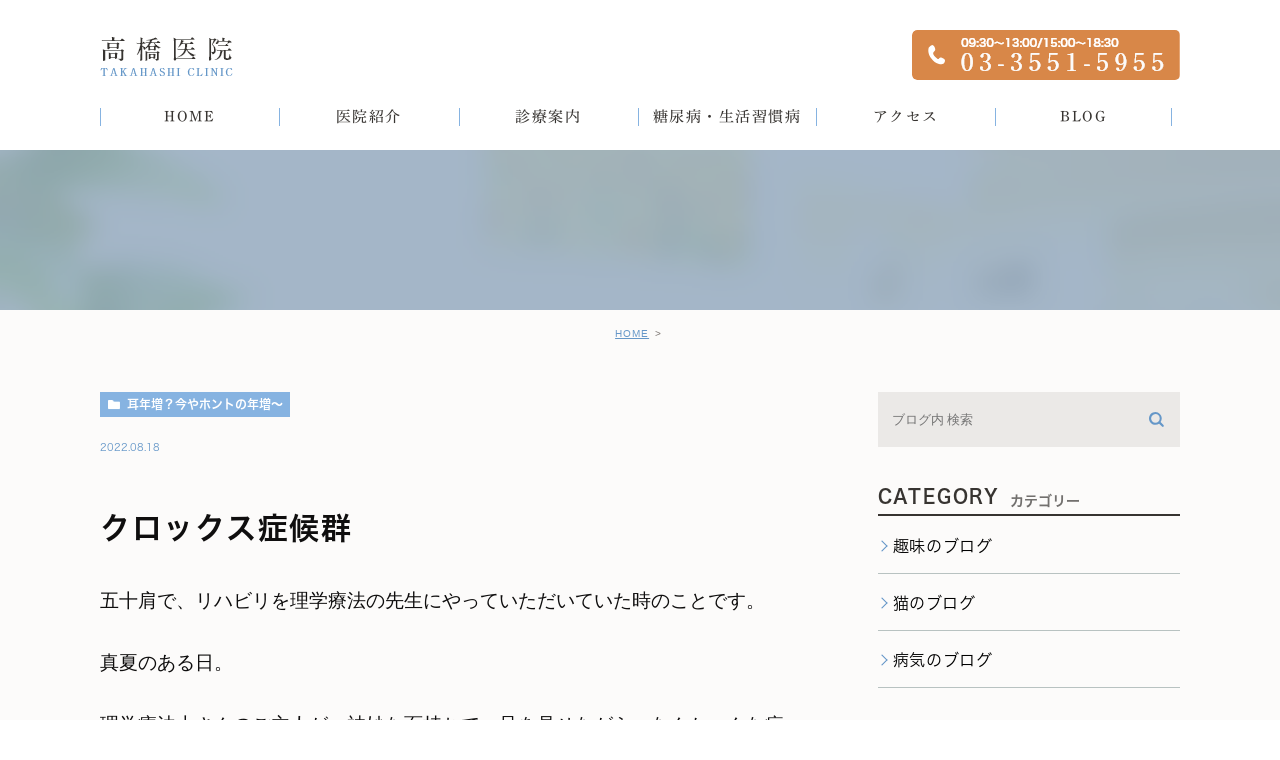

--- FILE ---
content_type: text/html; charset=UTF-8
request_url: https://hatchobori.jp/%E8%80%B3%E5%B9%B4%E5%A2%97%EF%BC%9F%E4%BB%8A%E3%82%84%E3%83%9B%E3%83%B3%E3%83%88%E3%81%AE%E5%B9%B4%E5%A2%97%EF%BD%9E/31624
body_size: 10683
content:
<!DOCTYPE html>
<html lang="ja">
	<head>
		<meta charset="UTF-8">
		<meta name="author" content="高橋医院">
		<meta name="viewport" content="width=device-width, initial-scale=1, maximum-scale=1, minimum-scale1, user-scalable=no">
		<meta name="format-detection" content="telephone=no">
		<title>クロックス症候群 | 高橋医院</title>
		<link rel="stylesheet" href="https://hatchobori.jp/wp-content/themes/genova_tpl/style.css">
		<link rel="stylesheet" type="text/css" href="https://hatchobori.jp/wp-content/themes/genova_tpl/css/cssreset-min.css">
		<link rel="stylesheet" type="text/css" href="https://hatchobori.jp/wp-content/themes/genova_tpl/css/content.css">
		<script type="text/javascript" src="https://s3-ap-northeast-1.amazonaws.com/webfont.plimo.com/accessor/script/typesquare.js?2Ttpg6KeLnE%3D" charset="utf-8"></script>
		<!--<link rel="shortcut icon" href="https://hatchobori.jp/wp-content/themes/genova_tpl/img/favicon.ico" type="image/x-icon"/>-->

		<!--[if lt IE 9]>
		<script src="http://html5shim.googlecode.com/svn/trunk/html5.js"></script>
		<![endif]-->
		
<!-- All in One SEO Pack 2.4.4.1 by Michael Torbert of Semper Fi Web Design[284,306] -->
<link rel="canonical" href="https://hatchobori.jp/%e8%80%b3%e5%b9%b4%e5%a2%97%ef%bc%9f%e4%bb%8a%e3%82%84%e3%83%9b%e3%83%b3%e3%83%88%e3%81%ae%e5%b9%b4%e5%a2%97%ef%bd%9e/31624" />
<!-- /all in one seo pack -->
<link rel='dns-prefetch' href='//s.w.org' />
<link rel="alternate" type="application/rss+xml" title="高橋医院 &raquo; クロックス症候群 のコメントのフィード" href="https://hatchobori.jp/%e8%80%b3%e5%b9%b4%e5%a2%97%ef%bc%9f%e4%bb%8a%e3%82%84%e3%83%9b%e3%83%b3%e3%83%88%e3%81%ae%e5%b9%b4%e5%a2%97%ef%bd%9e/31624/feed/" />
		<script type="text/javascript">
			window._wpemojiSettings = {"baseUrl":"https:\/\/s.w.org\/images\/core\/emoji\/11\/72x72\/","ext":".png","svgUrl":"https:\/\/s.w.org\/images\/core\/emoji\/11\/svg\/","svgExt":".svg","source":{"concatemoji":"https:\/\/hatchobori.jp\/wp-includes\/js\/wp-emoji-release.min.js?ver=4.9.28"}};
			!function(e,a,t){var n,r,o,i=a.createElement("canvas"),p=i.getContext&&i.getContext("2d");function s(e,t){var a=String.fromCharCode;p.clearRect(0,0,i.width,i.height),p.fillText(a.apply(this,e),0,0);e=i.toDataURL();return p.clearRect(0,0,i.width,i.height),p.fillText(a.apply(this,t),0,0),e===i.toDataURL()}function c(e){var t=a.createElement("script");t.src=e,t.defer=t.type="text/javascript",a.getElementsByTagName("head")[0].appendChild(t)}for(o=Array("flag","emoji"),t.supports={everything:!0,everythingExceptFlag:!0},r=0;r<o.length;r++)t.supports[o[r]]=function(e){if(!p||!p.fillText)return!1;switch(p.textBaseline="top",p.font="600 32px Arial",e){case"flag":return s([55356,56826,55356,56819],[55356,56826,8203,55356,56819])?!1:!s([55356,57332,56128,56423,56128,56418,56128,56421,56128,56430,56128,56423,56128,56447],[55356,57332,8203,56128,56423,8203,56128,56418,8203,56128,56421,8203,56128,56430,8203,56128,56423,8203,56128,56447]);case"emoji":return!s([55358,56760,9792,65039],[55358,56760,8203,9792,65039])}return!1}(o[r]),t.supports.everything=t.supports.everything&&t.supports[o[r]],"flag"!==o[r]&&(t.supports.everythingExceptFlag=t.supports.everythingExceptFlag&&t.supports[o[r]]);t.supports.everythingExceptFlag=t.supports.everythingExceptFlag&&!t.supports.flag,t.DOMReady=!1,t.readyCallback=function(){t.DOMReady=!0},t.supports.everything||(n=function(){t.readyCallback()},a.addEventListener?(a.addEventListener("DOMContentLoaded",n,!1),e.addEventListener("load",n,!1)):(e.attachEvent("onload",n),a.attachEvent("onreadystatechange",function(){"complete"===a.readyState&&t.readyCallback()})),(n=t.source||{}).concatemoji?c(n.concatemoji):n.wpemoji&&n.twemoji&&(c(n.twemoji),c(n.wpemoji)))}(window,document,window._wpemojiSettings);
		</script>
		<style type="text/css">
img.wp-smiley,
img.emoji {
	display: inline !important;
	border: none !important;
	box-shadow: none !important;
	height: 1em !important;
	width: 1em !important;
	margin: 0 .07em !important;
	vertical-align: -0.1em !important;
	background: none !important;
	padding: 0 !important;
}
</style>
<link rel='stylesheet' id='contact-form-7-css'  href='https://hatchobori.jp/wp-content/plugins/contact-form-7/includes/css/styles.css?ver=4.9.2' type='text/css' media='all' />
<link rel='stylesheet' id='contact-form-7-confirm-css'  href='https://hatchobori.jp/wp-content/plugins/contact-form-7-add-confirm/includes/css/styles.css?ver=5.1' type='text/css' media='all' />
<link rel='stylesheet' id='wpfront-scroll-top-css'  href='https://hatchobori.jp/wp-content/plugins/wpfront-scroll-top/css/wpfront-scroll-top.min.css?ver=1.6.1' type='text/css' media='all' />
<script type='text/javascript' src='https://hatchobori.jp/wp-includes/js/jquery/jquery.js?ver=1.12.4'></script>
<script type='text/javascript' src='https://hatchobori.jp/wp-includes/js/jquery/jquery-migrate.min.js?ver=1.4.1'></script>
<link rel='https://api.w.org/' href='https://hatchobori.jp/wp-json/' />
<link rel="EditURI" type="application/rsd+xml" title="RSD" href="https://hatchobori.jp/xmlrpc.php?rsd" />
<link rel="wlwmanifest" type="application/wlwmanifest+xml" href="https://hatchobori.jp/wp-includes/wlwmanifest.xml" /> 
<link rel='prev' title='2回目の手術は突然に' href='https://hatchobori.jp/%e3%81%8a%e5%8c%bb%e8%80%85%e3%81%95%e3%82%93%e3%81%8c%e3%81%bf%e3%81%9f%e3%81%8a%e5%8c%bb%e8%80%85%e3%81%95%e3%82%93%e3%81%ae%e9%97%98%e7%97%85%e8%a8%98/31539' />
<link rel='next' title='御爪とぎ　タテ　バージョン' href='https://hatchobori.jp/blog/31612' />
<meta name="generator" content="WordPress 4.9.28" />
<link rel='shortlink' href='https://hatchobori.jp/?p=31624' />
<link rel="alternate" type="application/json+oembed" href="https://hatchobori.jp/wp-json/oembed/1.0/embed?url=https%3A%2F%2Fhatchobori.jp%2F%25e8%2580%25b3%25e5%25b9%25b4%25e5%25a2%2597%25ef%25bc%259f%25e4%25bb%258a%25e3%2582%2584%25e3%2583%259b%25e3%2583%25b3%25e3%2583%2588%25e3%2581%25ae%25e5%25b9%25b4%25e5%25a2%2597%25ef%25bd%259e%2F31624" />
<link rel="alternate" type="text/xml+oembed" href="https://hatchobori.jp/wp-json/oembed/1.0/embed?url=https%3A%2F%2Fhatchobori.jp%2F%25e8%2580%25b3%25e5%25b9%25b4%25e5%25a2%2597%25ef%25bc%259f%25e4%25bb%258a%25e3%2582%2584%25e3%2583%259b%25e3%2583%25b3%25e3%2583%2588%25e3%2581%25ae%25e5%25b9%25b4%25e5%25a2%2597%25ef%25bd%259e%2F31624&#038;format=xml" />
<style>
	#wpadminbar, #adminmenuwrap {
		background: #3d3d3d;
	}
	#wpadminbar #wp-admin-bar-wp-logo>.ab-item .ab-icon {
		width: 54px;
	}
	#wpadminbar #wp-admin-bar-wp-logo > .ab-item .ab-icon::before {
		display: inline-block;
		content: '';
		width: 54px;
		height: 20px;
		background: url(https://hatchobori.jp/wp-content/themes/genova_tpl/img/logo.png) 50% 50% no-repeat;
		background-size: 100%;
		margin-left: 6px;
	}
	#wpadminbar #adminbarsearch:before, #wpadminbar .ab-icon:before, #wpadminbar .ab-item:before{
		color: rgb(97, 97, 97);
	}
	#wpadminbar .ab-empty-item, #wpadminbar a.ab-item, #wpadminbar>#wp-toolbar span.ab-label, #wpadminbar>#wp-toolbar span.noticon {
		color: rgb(97, 97, 97);
	}
	#wpadminbar, #adminmenuwrap {
		background:#fff!important;box-shadow:0px 1px 5px 1px rgba(0,0,0,.3);
	}
	#adminmenu, #adminmenu .wp-submenu, #adminmenuback, #adminmenuwrap {
		background:#fff;
	}
	#adminmenu, #adminmenu .wp-submenu, #adminmenuback, #adminmenuwrap{
		background:#fff;
	}
	#adminmenu div.wp-menu-name {
		color: rgb(97, 97, 97);
	}
	#adminmenu div.wp-menu-image:before {
		color: rgb(97, 97, 97);
	}
	#adminmenu .wp-has-current-submenu .wp-submenu, #adminmenu .wp-has-current-submenu .wp-submenu.sub-open, #adminmenu .wp-has-current-submenu.opensub .wp-submenu, #adminmenu a.wp-has-current-submenu:focus+.wp-submenu, .no-js li.wp-has-current-submenu:hover .wp-submenu {
		background: #fff;
		color: rgb(97, 97, 97);
	}
	#adminmenu .wp-submenu a {
		color: rgb(97, 97, 97);
	}
	#adminmenu .opensub .wp-submenu li.current a, #adminmenu .wp-submenu li.current, #adminmenu .wp-submenu li.current a, #adminmenu .wp-submenu li.current a:focus, #adminmenu .wp-submenu li.current a:hover, #adminmenu a.wp-has-current-submenu:focus+.wp-submenu li.current a {
		color: rgb(97, 97, 97);
	}
	#adminmenu .wp-has-current-submenu .wp-submenu .wp-submenu-head, #adminmenu .wp-menu-arrow, #adminmenu .wp-menu-arrow div, #adminmenu li.current a.menu-top, #adminmenu li.wp-has-current-submenu a.wp-has-current-submenu, .folded #adminmenu li.current.menu-top, .folded #adminmenu li.wp-has-current-submenu {
		background: #6eba32;
	}
	#adminmenu li.wp-has-current-submenu a.wp-has-current-submenu div.wp-menu-name {
		color: #fff;
	}
	#adminmenu li.menu-top:hover div.wp-menu-name, #adminmenu li.opensub>a.menu-top div.wp-menu-name, #adminmenu li>a.menu-top:focus div.wp-menu-name {
		color: #fff;
	}
	#wp-admin-bar-wp-logo-default {
		display: none;
	}
	#wp-admin-bar-wp-logo {
		pointer-events: none;
	}
body.no-customize-support #wpfooter, body.no-customize-support #wp-version-message, body.no-customize-support #toplevel_page_edit-post_type-elementor_library, body.no-customize-support .update-nag, body.no-customize-support #contextual-help-link { 
       display:none!important; 
   }
</style>
		<script type="text/javascript" src="//js.rtoaster.jp/Rtoaster.js"></script>
		<script type="text/javascript">
			Rtoaster.init("RTA-02be-0947ce3f0d67");
			Rtoaster.track();
		</script>

    <!-- Google tag (gtag.js) -->
<script async src="https://www.googletagmanager.com/gtag/js?id=UA-131312105-1&id=G-H7VQ9PP0TT"></script>
<script>
  window.dataLayer = window.dataLayer || [];
  function gtag(){dataLayer.push(arguments);}
  gtag('js', new Date());

  gtag('config', 'UA-131312105-1');
  gtag('config', 'G-H7VQ9PP0TT');
</script>


	</head>
	<body class="post-template-default single single-post postid-31624 single-format-standard elementor-default">
		<div id="wrapper">
			<!-- ▼header -->
			<div id="header">
				<div class="wrap container clearfix">
					<h1><a href="https://hatchobori.jp/"><img src="https://hatchobori.jp/wp-content/themes/genova_tpl/img/logo.png" alt="高橋医院 TAKAHASHI CLINIC"></a></h1>
					<div class="right clearfix">
						<img class="right_right" src="https://hatchobori.jp/wp-content/themes/genova_tpl/img/header_tel.png" alt="09:30～13:00/15:00～18:30 03-3551-5955">
						<!--<div class="right_right">
                            <a href="/contact" target="_blank" class="btnInq">
                                <img src="https://hatchobori.jp/wp-content/themes/genova_tpl/img/header_mail.png" alt="WEB予約 >"></a>
                        </div>-->
					</div>
                    <div class="toggleMenu"><a class="menu-trigger" href="#"><span></span><span></span><span></span></a></div>
				</div>
				<div class="header_menu">
                    <div class="container">
                        <ul class="g_nav clearfix">
                            <li><a href="/"><span>HOME</span></a></li>
                            <li><span><span>医院紹介</span></span>
                                <dl>
                                    <dt>医院紹介</dt>
                                    <dd>
                                        <ul>
                                            <li><a href="/clinic/#greeting">院長紹介</a></li>
                                            <li><a href="/guide/#first">初めての方へ</a></li>
                                            <li><a href="/english/">English</a></li>
                                        </ul>
                                    </dd>
                                </dl>
                            </li>
                            <li><span><span>診療案内</span></span>
                                <dl>
                                    <dt>診療案内</dt>
                                    <dd>
                                        <ul>
                                            <li><a href="/thyroid/">甲状腺疾患</a></li>
                                            <li><a href="/liver_ailment/">肝臓病</a></li>
											<li><a href="/fat/">肥満</a></li>
                                        </ul>
                                    </dd>
                                </dl>
                            </li>
                            <li><span><span>糖尿病・生活習慣病</span></span>
                                <dl>
                                    <dt>糖尿病・生活習慣病</dt>
                                    <dd>
                                        <ul>
                                            <li><a href="/diabetes/">糖尿病</a></li>
                                            <li><a href="/lifestyle_disease/">生活習慣病について</a></li>
                                            <li><a href="/woman/">女性と生活習慣病</a></li>
                                            <li><a href="/check/">健診後の治療について</a></li>
                                        </ul>
                                    </dd>
                                </dl>
                            </li>
                            <li><a href="/clinic/#time"><span>アクセス</span></a></li>
                            <li><span><span>BLOG</span></span>
                                <dl>
                                    <dt>BLOG</dt>
                                    <dd>
                                        <ul>
                                            <li><a href="/blog/disease">病気</a></li>
                                            <li><a href="/blog/hobby">趣味</a></li>
                                            <li><a href="/blog/cat">猫</a></li>
                                        </ul>
                                    </dd>
                                </dl>
                            </li>
                        </ul>
                    </div>
                </div>
                <!--<div class="gnav">
					<div class="container">
						<div class="menu-g_nav-container"><ul id="menu-g_nav" class="menu"><li id="menu-item-19" class="menu-item menu-item-type-custom menu-item-object-custom menu-item-19"><a href="/">HOME</a></li>
<li id="menu-item-20" class="current-menu-parent menu-item menu-item-type-custom menu-item-object-custom menu-item-has-children menu-item-20"><a>医院紹介</a>
<ul class="sub-menu">
	<li id="menu-item-102" class="menu-item menu-item-type-custom menu-item-object-custom menu-item-102"><a href="/clinic/#greeting">院長紹介</a></li>
	<li id="menu-item-104" class="menu-item menu-item-type-custom menu-item-object-custom menu-item-104"><a href="#">初診の方へ</a></li>
	<li id="menu-item-103" class="menu-item menu-item-type-custom menu-item-object-custom menu-item-103"><a href="/english/">English</a></li>
</ul>
</li>
<li id="menu-item-21" class="current-menu-parent menu-item menu-item-type-custom menu-item-object-custom menu-item-has-children menu-item-21"><a>診療案内</a>
<ul class="sub-menu">
	<li id="menu-item-23" class="menu-item menu-item-type-custom menu-item-object-custom menu-item-23"><a href="/thyroid/">甲状腺疾患</a></li>
	<li id="menu-item-24" class="menu-item menu-item-type-custom menu-item-object-custom menu-item-24"><a href="/liver_ailment/">肝臓病</a></li>
</ul>
</li>
<li id="menu-item-22" class="current-menu-parent menu-item menu-item-type-custom menu-item-object-custom menu-item-has-children menu-item-22"><a>生活習慣病</a>
<ul class="sub-menu">
	<li id="menu-item-105" class="menu-item menu-item-type-custom menu-item-object-custom menu-item-105"><a href="/diabetes/">糖尿病</a></li>
	<li id="menu-item-106" class="menu-item menu-item-type-custom menu-item-object-custom menu-item-106"><a href="/lifestyle_disease/">生活習慣病について</a></li>
	<li id="menu-item-107" class="menu-item menu-item-type-custom menu-item-object-custom menu-item-107"><a href="/woman/">女性と生活習慣病</a></li>
	<li id="menu-item-108" class="menu-item menu-item-type-custom menu-item-object-custom menu-item-108"><a href="/check/">健診後の治療について</a></li>
</ul>
</li>
<li id="menu-item-25" class="menu-item menu-item-type-custom menu-item-object-custom menu-item-25"><a href="/clinic/#time">アクセス</a></li>
<li id="menu-item-101" class="current-menu-parent menu-item menu-item-type-custom menu-item-object-custom menu-item-has-children menu-item-101"><a>BLOG</a>
<ul class="sub-menu">
	<li id="menu-item-109" class="menu-item menu-item-type-custom menu-item-object-custom menu-item-109"><a href="/blog/disease">病気</a></li>
	<li id="menu-item-110" class="menu-item menu-item-type-custom menu-item-object-custom menu-item-110"><a href="/blog/hobby">趣味</a></li>
	<li id="menu-item-111" class="menu-item menu-item-type-custom menu-item-object-custom menu-item-111"><a href="/blog/cat">猫</a></li>
</ul>
</li>
</ul></div>					</div>
				</div>-->
			</div>
			<!-- ▲header -->

			<div id="mainimage">
	<div class="under_mainimage">
		<div class="inner">
			<div class="container">
				<h2>
									</h2>
			</div>
		</div>
	</div>
</div>


<div id="bread">
<ul  class="clearfix">
		<li><a href="https://hatchobori.jp/">HOME</a></li>
		<li>
					</li>
	</ul>
</div>


<div id="blogDetail">
	<div class="container clearfix">
		<div id="posts">
						<div class="post">
				<div class="post-header">
					<ul class="post-meta clearfix">
						<li class="category">
							                            <a href="https://hatchobori.jp/%e8%80%b3%e5%b9%b4%e5%a2%97%ef%bc%9f%e4%bb%8a%e3%82%84%e3%83%9b%e3%83%b3%e3%83%88%e3%81%ae%e5%b9%b4%e5%a2%97%ef%bd%9e/">耳年増？今やホントの年増～</a>
						</li>
						<li class="date">2022.08.18 </li>
					</ul>
					<h2>クロックス症候群</h2>
				</div>
				<div class="post-content">
					<p><span style="font-size: 14pt; font-family: helvetica, arial, sans-serif;">五十肩で、リハビリを理学療法の先生にやっていただいていた時のことです。</span></p>
<p><span style="font-size: 14pt; font-family: helvetica, arial, sans-serif;">真夏のある日。</span></p>
<p><span style="font-size: 14pt; font-family: helvetica, arial, sans-serif;">理学療法士さんのご主人が、神妙な面持ちで、足を見せながら、なんかへんな病気かもしれない！と妻に相談されたそうです。</span></p>
<p><span style="font-size: 14pt; font-family: helvetica, arial, sans-serif;">奇麗に赤黒い斑点が並んでいます。！！痛くもかゆくも、ないけれど・・</span></p>
<p><span style="font-size: 14pt; font-family: helvetica, arial, sans-serif;">今日はお昼に一緒に外出されたそうで・・</span></p>
<p><span style="font-size: 14pt; font-family: helvetica, arial, sans-serif;">クロックス症候群！！クロックスを素足に履いて、お外を歩いたことによる日焼け！！でした。</span></p>
<p><span style="font-size: 14pt; font-family: helvetica, arial, sans-serif;">そんな笑い話の数日後！なんと、外来に足にぶつぶつが出来た！と患者さんの相談がありました。</span></p>
<p><span style="font-size: 14pt; font-family: helvetica, arial, sans-serif;">おお！かの有名なクロックス症候群でした！意外に多いのかもしれません。</span></p>
<p><span style="font-size: 14pt; font-family: helvetica, arial, sans-serif;">その後、</span></p>
<p><span style="font-size: 14pt; font-family: helvetica, arial, sans-serif;">数人から、なんと同じ質問をうけていて、多いのを確信！</span></p>
<p><span style="font-size: 14pt; font-family: helvetica, arial, sans-serif;">もう一つ、冬に多いのが、火だこ！</span></p>
<p><span style="font-size: 14pt; font-family: helvetica, arial, sans-serif;">寒いので、電気ストーブにずっと足などを近づけていると、低温火傷で、足に網目模様ができます。</span></p>
<p><span style="font-size: 14pt; font-family: helvetica, arial, sans-serif;">なんとなく、痒かったり、少し発赤もしています。</span></p>
<p><span style="font-size: 14pt; font-family: helvetica, arial, sans-serif;">1回、患者さんに“これなんですかね？”と試験されたことがあります。</span></p>
<p><span style="font-size: 14pt; font-family: helvetica, arial, sans-serif;">多分、本人はわかっていて、私を試した感があり、火だこ！というと、ご名答！と言われました‥トホホ　</span></p>
<p><span style="font-size: 14pt; font-family: helvetica, arial, sans-serif;">試さないで！</span></p>
<p><img src="https://hatchobori.jp/wp-content/uploads/2022/07/c20a9090f6f7fc05d1b8af0d7576e5b2.jpeg" /></p>
					<div class="blog_bottom_box clearfix">
						<div class="blog_name"><span class="inner">高橋医院</span>
						</div>
					<div class="share_btn">
												<ul class="clearfix">
							<li><a  href="https://www.facebook.com/sharer/sharer.php?u=https%3A%2F%2Fhatchobori.jp%2F%25e8%2580%25b3%25e5%25b9%25b4%25e5%25a2%2597%25ef%25bc%259f%25e4%25bb%258a%25e3%2582%2584%25e3%2583%259b%25e3%2583%25b3%25e3%2583%2588%25e3%2581%25ae%25e5%25b9%25b4%25e5%25a2%2597%25ef%25bd%259e%2F31624&t=%E3%82%AF%E3%83%AD%E3%83%83%E3%82%AF%E3%82%B9%E7%97%87%E5%80%99%E7%BE%A4" target="_blank"><img src="/wp-content/themes/genova_tpl/img/share_icon01.png" alt="facebook"></a></li>
							<li><a  href="http://line.me/R/msg/text/?%E3%82%AF%E3%83%AD%E3%83%83%E3%82%AF%E3%82%B9%E7%97%87%E5%80%99%E7%BE%A4 https%3A%2F%2Fhatchobori.jp%2F%25e8%2580%25b3%25e5%25b9%25b4%25e5%25a2%2597%25ef%25bc%259f%25e4%25bb%258a%25e3%2582%2584%25e3%2583%259b%25e3%2583%25b3%25e3%2583%2588%25e3%2581%25ae%25e5%25b9%25b4%25e5%25a2%2597%25ef%25bd%259e%2F31624" target="_blank"><img src="/wp-content/themes/genova_tpl/img/share_icon02.png" alt="Line"></a></li>
							<li><a  href="https://twitter.com/intent/tweet?url=https%3A%2F%2Fhatchobori.jp%2F%25e8%2580%25b3%25e5%25b9%25b4%25e5%25a2%2597%25ef%25bc%259f%25e4%25bb%258a%25e3%2582%2584%25e3%2583%259b%25e3%2583%25b3%25e3%2583%2588%25e3%2581%25ae%25e5%25b9%25b4%25e5%25a2%2597%25ef%25bd%259e%2F31624&text=%E3%82%AF%E3%83%AD%E3%83%83%E3%82%AF%E3%82%B9%E7%97%87%E5%80%99%E7%BE%A4" target="_blank"><img src="/wp-content/themes/genova_tpl/img/share_icon03.png" alt="twitter"></a></li>
							<!--<li><a  href="https://plus.google.com/share?url=https%3A%2F%2Fhatchobori.jp%2F%25e8%2580%25b3%25e5%25b9%25b4%25e5%25a2%2597%25ef%25bc%259f%25e4%25bb%258a%25e3%2582%2584%25e3%2583%259b%25e3%2583%25b3%25e3%2583%2588%25e3%2581%25ae%25e5%25b9%25b4%25e5%25a2%2597%25ef%25bd%259e%2F31624" target="_blank"><img src="/wp-content/themes/genova_tpl/img/share_icon04.png" alt="google"></a></li>-->
							
						</ul>
					</div>
					</div>
			
				</div>
			</div>
						

			<div class="navigation">
				<div class="prev">
					<a href="https://hatchobori.jp/%e8%80%b3%e5%b9%b4%e5%a2%97%ef%bc%9f%e4%bb%8a%e3%82%84%e3%83%9b%e3%83%b3%e3%83%88%e3%81%ae%e5%b9%b4%e5%a2%97%ef%bd%9e/31598" rel="prev">PREV</a>				</div>
				<div class="next">
					<a href="https://hatchobori.jp/%e8%80%b3%e5%b9%b4%e5%a2%97%ef%bc%9f%e4%bb%8a%e3%82%84%e3%83%9b%e3%83%b3%e3%83%88%e3%81%ae%e5%b9%b4%e5%a2%97%ef%bd%9e/31629" rel="next">NEXT</a>				</div>
			</div>
		</div>
		
		<div class="blogside">
	<div class="searchBox">
		<div class="widget widget_search">	<form role="search" method="get" id="searchform" class="searchform" action="https://hatchobori.jp/">
		<input value="" name="s" id="s" type="text" placeholder="ブログ内 検索">
		<input id="searchsubmit" value="検索" type="submit">
	</form></div>	</div>

	<div class="categoryBox">
		<h2>CATEGORY<span>カテゴリー</span></h2>
		<ul class="check_icon">
			<li>
            	<p>趣味のブログ</p>
				<ul>
						<li class="cat-item cat-item-15"><a href="https://hatchobori.jp/blog/hobby/stage/" >バレエ・演劇・映画</a>
</li>
	<li class="cat-item cat-item-16"><a href="https://hatchobori.jp/blog/hobby/musics/" >音楽</a>
</li>
	<li class="cat-item cat-item-17"><a href="https://hatchobori.jp/blog/hobby/art/" >絵画・芸術</a>
</li>
	<li class="cat-item cat-item-18"><a href="https://hatchobori.jp/blog/hobby/traditional-performing-art/" >能・文楽・歌舞伎</a>
</li>
	<li class="cat-item cat-item-19"><a href="https://hatchobori.jp/blog/hobby/sports/" >スポーツ</a>
</li>
	<li class="cat-item cat-item-77"><a href="https://hatchobori.jp/blog/hobby/rugby/" >ラグビー</a>
</li>
	<li class="cat-item cat-item-20"><a href="https://hatchobori.jp/blog/hobby/gourmet/" >グルメ</a>
</li>
	<li class="cat-item cat-item-21"><a href="https://hatchobori.jp/blog/hobby/alcohol/" >お酒の話・左利き専科</a>
</li>
	<li class="cat-item cat-item-22"><a href="https://hatchobori.jp/blog/hobby/view/" >世の中の景色</a>
</li>
	<li class="cat-item cat-item-85"><a href="https://hatchobori.jp/blog/hobby/covid19-and-sociaty/" >新型コロナウイルスと社会</a>
</li>
	<li class="cat-item cat-item-23"><a href="https://hatchobori.jp/blog/hobby/beautiful-scenery/" >世界の眺め</a>
</li>
	<li class="cat-item cat-item-24"><a href="https://hatchobori.jp/blog/hobby/desire-illogically/" >欲望と不条理</a>
</li>
	<li class="cat-item cat-item-81"><a href="https://hatchobori.jp/blog/hobby/philosophy/" >哲学</a>
</li>
	<li class="cat-item cat-item-25"><a href="https://hatchobori.jp/blog/hobby/literary-calendar/" >季節の歳時記</a>
</li>
	<li class="cat-item cat-item-26"><a href="https://hatchobori.jp/blog/hobby/interestingly/" >面白かったこと</a>
</li>
	<li class="cat-item cat-item-27"><a href="https://hatchobori.jp/blog/hobby/hatchobori/" >八丁堀界隈</a>
</li>
				</ul>
			</li>
            <li>
            	<p>猫のブログ</p>
				<ul>
						<li class="cat-item cat-item-11"><a href="https://hatchobori.jp/blog/cat/cattrivia/" >ネコ・トリビア</a>
</li>
	<li class="cat-item cat-item-12"><a href="https://hatchobori.jp/blog/cat/cats/" >ローズ・デイジー・楓</a>
</li>
				</ul>
			</li>
            <li>
            	<p>病気のブログ</p>
				<ul>
						<li class="cat-item cat-item-71"><a href="https://hatchobori.jp/blog/disease/health-check/" >健康診断でひっかかったら</a>
</li>
	<li class="cat-item cat-item-41"><a href="https://hatchobori.jp/blog/disease/meal-health/" >食事と健康</a>
</li>
	<li class="cat-item cat-item-68"><a href="https://hatchobori.jp/blog/disease/glucose-diet/" >糖質ダイエット・ダイエット比べ</a>
</li>
	<li class="cat-item cat-item-42"><a href="https://hatchobori.jp/blog/disease/nutritionscience/" >健康のための栄養学</a>
</li>
	<li class="cat-item cat-item-61"><a href="https://hatchobori.jp/blog/disease/alcohol-health/" >お酒と健康</a>
</li>
	<li class="cat-item cat-item-43"><a href="https://hatchobori.jp/blog/disease/obesity/" >肥満</a>
</li>
	<li class="cat-item cat-item-70"><a href="https://hatchobori.jp/blog/disease/lifestyle-disease-aiteriosclerosis/" >生活習慣病・動脈硬化</a>
</li>
	<li class="cat-item cat-item-44"><a href="https://hatchobori.jp/blog/disease/diabetes/" >糖尿病</a>
</li>
	<li class="cat-item cat-item-58"><a href="https://hatchobori.jp/blog/disease/hypertention/" >高血圧症</a>
</li>
	<li class="cat-item cat-item-59"><a href="https://hatchobori.jp/blog/disease/hyperlipidemia/" >脂質異常症</a>
</li>
	<li class="cat-item cat-item-60"><a href="https://hatchobori.jp/blog/disease/gaut/" >高尿酸血症・痛風</a>
</li>
	<li class="cat-item cat-item-45"><a href="https://hatchobori.jp/blog/disease/hepatic-disease/" >肝臓の病気</a>
</li>
	<li class="cat-item cat-item-87"><a href="https://hatchobori.jp/blog/disease/pancreas-disease/" >膵臓の病気</a>
</li>
	<li class="cat-item cat-item-57"><a href="https://hatchobori.jp/blog/disease/gastroenterology/" >胃腸の病気</a>
</li>
	<li class="cat-item cat-item-78"><a href="https://hatchobori.jp/blog/disease/neurology/" >脳神経の病気</a>
</li>
	<li class="cat-item cat-item-80"><a href="https://hatchobori.jp/blog/disease/heart-disease/" >心臓の病気</a>
</li>
	<li class="cat-item cat-item-75"><a href="https://hatchobori.jp/blog/disease/lung-disease/" >肺の病気</a>
</li>
	<li class="cat-item cat-item-46"><a href="https://hatchobori.jp/blog/disease/kidneydisease/" >腎臓の病気</a>
</li>
	<li class="cat-item cat-item-86"><a href="https://hatchobori.jp/blog/disease/sleep-apnea/" >睡眠時無呼吸症候群</a>
</li>
	<li class="cat-item cat-item-69"><a href="https://hatchobori.jp/blog/disease/muscle-bone/" >骨粗鬆症・サルコペニア</a>
</li>
	<li class="cat-item cat-item-62"><a href="https://hatchobori.jp/blog/disease/allergy/" >アレルギー・花粉症</a>
</li>
	<li class="cat-item cat-item-48"><a href="https://hatchobori.jp/blog/disease/influenza-common-cold/" >インフルエンザ・風邪</a>
</li>
	<li class="cat-item cat-item-65"><a href="https://hatchobori.jp/blog/disease/virus-infetion/" >風疹・麻疹・ヘルペス・おたふくかぜ</a>
</li>
	<li class="cat-item cat-item-84"><a href="https://hatchobori.jp/blog/disease/covid19/" >新型コロナウイルス</a>
</li>
	<li class="cat-item cat-item-89"><a href="https://hatchobori.jp/blog/disease/covid19-and-immunology/" >新型コロナウイルスと免疫反応</a>
</li>
	<li class="cat-item cat-item-66"><a href="https://hatchobori.jp/blog/disease/infectious-disease/" >その他の感染症</a>
</li>
	<li class="cat-item cat-item-67"><a href="https://hatchobori.jp/blog/disease/thyroid/" >甲状腺の病気</a>
</li>
	<li class="cat-item cat-item-49"><a href="https://hatchobori.jp/blog/disease/gynopathy/" >女性に多い病気</a>
</li>
	<li class="cat-item cat-item-47"><a href="https://hatchobori.jp/blog/disease/autonomicneuron/" >自律神経の病気</a>
</li>
	<li class="cat-item cat-item-79"><a href="https://hatchobori.jp/blog/disease/depression-and-stress/" >うつ病とストレス</a>
</li>
	<li class="cat-item cat-item-64"><a href="https://hatchobori.jp/blog/disease/sleep-disturbance/" >不眠症</a>
</li>
	<li class="cat-item cat-item-63"><a href="https://hatchobori.jp/blog/disease/smoking/" >タバコの害と禁煙治療</a>
</li>
	<li class="cat-item cat-item-50"><a href="https://hatchobori.jp/blog/disease/otherdiseases/" >その他の病気</a>
</li>
	<li class="cat-item cat-item-51"><a href="https://hatchobori.jp/blog/disease/humanbody/" >ヒトの体の仕組み</a>
<ul class='children'>
	<li class="cat-item cat-item-53"><a href="https://hatchobori.jp/blog/disease/humanbody/gene/" >遺伝子と染色体</a>
</li>
	<li class="cat-item cat-item-91"><a href="https://hatchobori.jp/blog/disease/humanbody/protein/" >タンパク質</a>
</li>
	<li class="cat-item cat-item-54"><a href="https://hatchobori.jp/blog/disease/humanbody/metabolism/" >代謝</a>
</li>
	<li class="cat-item cat-item-56"><a href="https://hatchobori.jp/blog/disease/humanbody/oxidative-stress/" >酸化ストレス</a>
</li>
	<li class="cat-item cat-item-74"><a href="https://hatchobori.jp/blog/disease/humanbody/chronic-inflamation/" >慢性炎症</a>
</li>
	<li class="cat-item cat-item-88"><a href="https://hatchobori.jp/blog/disease/humanbody/fibrosis/" >線維化</a>
</li>
	<li class="cat-item cat-item-55"><a href="https://hatchobori.jp/blog/disease/humanbody/aging/" >老化</a>
</li>
	<li class="cat-item cat-item-73"><a href="https://hatchobori.jp/blog/disease/humanbody/intes-flora/" >腸内細菌叢</a>
</li>
	<li class="cat-item cat-item-83"><a href="https://hatchobori.jp/blog/disease/humanbody/virus/" >ウイルスとヒト</a>
</li>
</ul>
</li>
	<li class="cat-item cat-item-52"><a href="https://hatchobori.jp/blog/disease/deliverer/" >診察室便り</a>
</li>
				</ul>
			</li>
		</ul>
	</div>

	<div class="recentBox">
		<h2>RECENT POSTS<span>最近の投稿</span></h2>
		<div class="widget widget_recent_entries">
	<ul>
				<li class="clearfix">
			<div class="recent_thumbnail">
				<a href="https://hatchobori.jp/blog/34603">
					<span>
												<img src="https://hatchobori.jp/wp-content/uploads/2025/12/8ae44bbe9c57a1046d7998b05cd971b7.jpeg" alt="ある冬の日">
											</span>
				</a>
			</div>
			<div class="recent_title">
				<h3 class="ellipsis"><a href="https://hatchobori.jp/blog/34603">ある冬の日</a></h3>
				<p class="recent_date">2026.01.17</p>
			</div>
		</li>
				<li class="clearfix">
			<div class="recent_thumbnail">
				<a href="https://hatchobori.jp/blog/34599">
					<span>
												<img src="https://hatchobori.jp/wp-content/uploads/2025/12/90143f54ca3abc07ac6bc02581b76754.jpeg" alt="動物病院で・・">
											</span>
				</a>
			</div>
			<div class="recent_title">
				<h3 class="ellipsis"><a href="https://hatchobori.jp/blog/34599">動物病院で・・</a></h3>
				<p class="recent_date">2026.01.10</p>
			</div>
		</li>
				<li class="clearfix">
			<div class="recent_thumbnail">
				<a href="https://hatchobori.jp/blog/34591">
					<span>
												<img src="https://hatchobori.jp/wp-content/uploads/2025/12/58957d8a8268874d6108d729bb231f05.jpeg" alt="あけましておめでとうございます">
											</span>
				</a>
			</div>
			<div class="recent_title">
				<h3 class="ellipsis"><a href="https://hatchobori.jp/blog/34591">あけましておめでとうございます</a></h3>
				<p class="recent_date">2026.01.03</p>
			</div>
		</li>
				<li class="clearfix">
			<div class="recent_thumbnail">
				<a href="https://hatchobori.jp/blog/34552">
					<span>
												<img src="https://hatchobori.jp/wp-content/uploads/2025/11/0bb4394e7fba3d4da8ee6f06208c133b.jpeg" alt="今年もお世話になりました">
											</span>
				</a>
			</div>
			<div class="recent_title">
				<h3 class="ellipsis"><a href="https://hatchobori.jp/blog/34552">今年もお世話になりました</a></h3>
				<p class="recent_date">2025.12.27</p>
			</div>
		</li>
				<li class="clearfix">
			<div class="recent_thumbnail">
				<a href="https://hatchobori.jp/blog/news/34566">
					<span>
												<img src="/wp-content/themes/genova_tpl/img/no_image.png" alt="年末年始のお知らせ">
											</span>
				</a>
			</div>
			<div class="recent_title">
				<h3 class="ellipsis"><a href="https://hatchobori.jp/blog/news/34566">年末年始のお知らせ</a></h3>
				<p class="recent_date">2025.12.24</p>
			</div>
		</li>
				<li class="clearfix">
			<div class="recent_thumbnail">
				<a href="https://hatchobori.jp/blog/34546">
					<span>
												<img src="https://hatchobori.jp/wp-content/uploads/2025/11/06a9e2edc3a6deb55c26d4b28d4d8cb5.jpeg" alt="珍しく・・">
											</span>
				</a>
			</div>
			<div class="recent_title">
				<h3 class="ellipsis"><a href="https://hatchobori.jp/blog/34546">珍しく・・</a></h3>
				<p class="recent_date">2025.12.20</p>
			</div>
		</li>
				<li class="clearfix">
			<div class="recent_thumbnail">
				<a href="https://hatchobori.jp/blog/34520">
					<span>
												<img src="https://hatchobori.jp/wp-content/uploads/2025/11/b11a56a8fa5605d4710e2509552ecb84.jpg" alt="とおりかかるたびに～">
											</span>
				</a>
			</div>
			<div class="recent_title">
				<h3 class="ellipsis"><a href="https://hatchobori.jp/blog/34520">とおりかかるたびに～</a></h3>
				<p class="recent_date">2025.12.13</p>
			</div>
		</li>
				<li class="clearfix">
			<div class="recent_thumbnail">
				<a href="https://hatchobori.jp/blog/34512">
					<span>
												<img src="https://hatchobori.jp/wp-content/uploads/2025/11/8ef438e50c2c80c2ab3a48d8255a6436.jpeg" alt="お昼間の過ごし方">
											</span>
				</a>
			</div>
			<div class="recent_title">
				<h3 class="ellipsis"><a href="https://hatchobori.jp/blog/34512">お昼間の過ごし方</a></h3>
				<p class="recent_date">2025.12.06</p>
			</div>
		</li>
				<li class="clearfix">
			<div class="recent_thumbnail">
				<a href="https://hatchobori.jp/blog/34505">
					<span>
												<img src="https://hatchobori.jp/wp-content/uploads/2025/10/f51bf31956d262780ae9484c1904773b.jpeg" alt="ここが好き">
											</span>
				</a>
			</div>
			<div class="recent_title">
				<h3 class="ellipsis"><a href="https://hatchobori.jp/blog/34505">ここが好き</a></h3>
				<p class="recent_date">2025.11.29</p>
			</div>
		</li>
				<li class="clearfix">
			<div class="recent_thumbnail">
				<a href="https://hatchobori.jp/blog/34499">
					<span>
												<img src="https://hatchobori.jp/wp-content/uploads/2025/10/587f15f08738a0f4c9078273ee7be61a.jpeg" alt="おもちゃ置き場">
											</span>
				</a>
			</div>
			<div class="recent_title">
				<h3 class="ellipsis"><a href="https://hatchobori.jp/blog/34499">おもちゃ置き場</a></h3>
				<p class="recent_date">2025.11.22</p>
			</div>
		</li>
			</ul>
</div>

	</div>

	<div class="tagBox">
		<h2>TAG<span>タグ</span></h2>
			</div>

	<div class="archiveBox">
		<h2>ARCHIVE<span>月別アーカイブ</span></h2>
		<ul class="accordion">
						<li>
				<p class="acv_open">2026年 (7)</p>
				<ul>
										<li><a href="https://hatchobori.jp/date/2026/01">2026年1月 (7)</a></li>
									</ul>
			</li>
			<li>
				<p>2025年 (157)</p>
				<ul class="hide">
										<li><a href="https://hatchobori.jp/date/2025/12">2025年12月 (13)</a></li>
										<li><a href="https://hatchobori.jp/date/2025/11">2025年11月 (13)</a></li>
										<li><a href="https://hatchobori.jp/date/2025/10">2025年10月 (13)</a></li>
										<li><a href="https://hatchobori.jp/date/2025/09">2025年9月 (14)</a></li>
										<li><a href="https://hatchobori.jp/date/2025/08">2025年8月 (13)</a></li>
										<li><a href="https://hatchobori.jp/date/2025/07">2025年7月 (15)</a></li>
										<li><a href="https://hatchobori.jp/date/2025/06">2025年6月 (12)</a></li>
										<li><a href="https://hatchobori.jp/date/2025/05">2025年5月 (14)</a></li>
										<li><a href="https://hatchobori.jp/date/2025/04">2025年4月 (13)</a></li>
										<li><a href="https://hatchobori.jp/date/2025/03">2025年3月 (13)</a></li>
										<li><a href="https://hatchobori.jp/date/2025/02">2025年2月 (12)</a></li>
										<li><a href="https://hatchobori.jp/date/2025/01">2025年1月 (12)</a></li>
									</ul>
			</li>
			<li>
				<p>2024年 (162)</p>
				<ul class="hide">
										<li><a href="https://hatchobori.jp/date/2024/12">2024年12月 (14)</a></li>
										<li><a href="https://hatchobori.jp/date/2024/11">2024年11月 (13)</a></li>
										<li><a href="https://hatchobori.jp/date/2024/10">2024年10月 (14)</a></li>
										<li><a href="https://hatchobori.jp/date/2024/09">2024年9月 (13)</a></li>
										<li><a href="https://hatchobori.jp/date/2024/08">2024年8月 (15)</a></li>
										<li><a href="https://hatchobori.jp/date/2024/07">2024年7月 (13)</a></li>
										<li><a href="https://hatchobori.jp/date/2024/06">2024年6月 (13)</a></li>
										<li><a href="https://hatchobori.jp/date/2024/05">2024年5月 (14)</a></li>
										<li><a href="https://hatchobori.jp/date/2024/04">2024年4月 (13)</a></li>
										<li><a href="https://hatchobori.jp/date/2024/03">2024年3月 (14)</a></li>
										<li><a href="https://hatchobori.jp/date/2024/02">2024年2月 (13)</a></li>
										<li><a href="https://hatchobori.jp/date/2024/01">2024年1月 (13)</a></li>
									</ul>
			</li>
			<li>
				<p>2023年 (159)</p>
				<ul class="hide">
										<li><a href="https://hatchobori.jp/date/2023/12">2023年12月 (14)</a></li>
										<li><a href="https://hatchobori.jp/date/2023/11">2023年11月 (13)</a></li>
										<li><a href="https://hatchobori.jp/date/2023/10">2023年10月 (14)</a></li>
										<li><a href="https://hatchobori.jp/date/2023/09">2023年9月 (13)</a></li>
										<li><a href="https://hatchobori.jp/date/2023/08">2023年8月 (15)</a></li>
										<li><a href="https://hatchobori.jp/date/2023/07">2023年7月 (13)</a></li>
										<li><a href="https://hatchobori.jp/date/2023/06">2023年6月 (13)</a></li>
										<li><a href="https://hatchobori.jp/date/2023/05">2023年5月 (12)</a></li>
										<li><a href="https://hatchobori.jp/date/2023/04">2023年4月 (13)</a></li>
										<li><a href="https://hatchobori.jp/date/2023/03">2023年3月 (14)</a></li>
										<li><a href="https://hatchobori.jp/date/2023/02">2023年2月 (11)</a></li>
										<li><a href="https://hatchobori.jp/date/2023/01">2023年1月 (14)</a></li>
									</ul>
			</li>
			<li>
				<p>2022年 (165)</p>
				<ul class="hide">
										<li><a href="https://hatchobori.jp/date/2022/12">2022年12月 (15)</a></li>
										<li><a href="https://hatchobori.jp/date/2022/11">2022年11月 (13)</a></li>
										<li><a href="https://hatchobori.jp/date/2022/10">2022年10月 (15)</a></li>
										<li><a href="https://hatchobori.jp/date/2022/09">2022年9月 (15)</a></li>
										<li><a href="https://hatchobori.jp/date/2022/08">2022年8月 (14)</a></li>
										<li><a href="https://hatchobori.jp/date/2022/07">2022年7月 (14)</a></li>
										<li><a href="https://hatchobori.jp/date/2022/06">2022年6月 (14)</a></li>
										<li><a href="https://hatchobori.jp/date/2022/05">2022年5月 (14)</a></li>
										<li><a href="https://hatchobori.jp/date/2022/04">2022年4月 (13)</a></li>
										<li><a href="https://hatchobori.jp/date/2022/03">2022年3月 (14)</a></li>
										<li><a href="https://hatchobori.jp/date/2022/02">2022年2月 (12)</a></li>
										<li><a href="https://hatchobori.jp/date/2022/01">2022年1月 (12)</a></li>
									</ul>
			</li>
			<li>
				<p>2021年 (285)</p>
				<ul class="hide">
										<li><a href="https://hatchobori.jp/date/2021/12">2021年12月 (13)</a></li>
										<li><a href="https://hatchobori.jp/date/2021/11">2021年11月 (21)</a></li>
										<li><a href="https://hatchobori.jp/date/2021/10">2021年10月 (29)</a></li>
										<li><a href="https://hatchobori.jp/date/2021/09">2021年9月 (18)</a></li>
										<li><a href="https://hatchobori.jp/date/2021/08">2021年8月 (22)</a></li>
										<li><a href="https://hatchobori.jp/date/2021/07">2021年7月 (22)</a></li>
										<li><a href="https://hatchobori.jp/date/2021/06">2021年6月 (19)</a></li>
										<li><a href="https://hatchobori.jp/date/2021/05">2021年5月 (21)</a></li>
										<li><a href="https://hatchobori.jp/date/2021/04">2021年4月 (27)</a></li>
										<li><a href="https://hatchobori.jp/date/2021/03">2021年3月 (32)</a></li>
										<li><a href="https://hatchobori.jp/date/2021/02">2021年2月 (29)</a></li>
										<li><a href="https://hatchobori.jp/date/2021/01">2021年1月 (32)</a></li>
									</ul>
			</li>
			<li>
				<p>2020年 (346)</p>
				<ul class="hide">
										<li><a href="https://hatchobori.jp/date/2020/12">2020年12月 (30)</a></li>
										<li><a href="https://hatchobori.jp/date/2020/11">2020年11月 (35)</a></li>
										<li><a href="https://hatchobori.jp/date/2020/10">2020年10月 (29)</a></li>
										<li><a href="https://hatchobori.jp/date/2020/09">2020年9月 (28)</a></li>
										<li><a href="https://hatchobori.jp/date/2020/08">2020年8月 (26)</a></li>
										<li><a href="https://hatchobori.jp/date/2020/07">2020年7月 (28)</a></li>
										<li><a href="https://hatchobori.jp/date/2020/06">2020年6月 (27)</a></li>
										<li><a href="https://hatchobori.jp/date/2020/05">2020年5月 (28)</a></li>
										<li><a href="https://hatchobori.jp/date/2020/04">2020年4月 (29)</a></li>
										<li><a href="https://hatchobori.jp/date/2020/03">2020年3月 (31)</a></li>
										<li><a href="https://hatchobori.jp/date/2020/02">2020年2月 (26)</a></li>
										<li><a href="https://hatchobori.jp/date/2020/01">2020年1月 (29)</a></li>
									</ul>
			</li>
			<li>
				<p>2019年 (329)</p>
				<ul class="hide">
										<li><a href="https://hatchobori.jp/date/2019/12">2019年12月 (28)</a></li>
										<li><a href="https://hatchobori.jp/date/2019/11">2019年11月 (27)</a></li>
										<li><a href="https://hatchobori.jp/date/2019/10">2019年10月 (29)</a></li>
										<li><a href="https://hatchobori.jp/date/2019/09">2019年9月 (27)</a></li>
										<li><a href="https://hatchobori.jp/date/2019/08">2019年8月 (27)</a></li>
										<li><a href="https://hatchobori.jp/date/2019/07">2019年7月 (28)</a></li>
										<li><a href="https://hatchobori.jp/date/2019/06">2019年6月 (26)</a></li>
										<li><a href="https://hatchobori.jp/date/2019/05">2019年5月 (28)</a></li>
										<li><a href="https://hatchobori.jp/date/2019/04">2019年4月 (29)</a></li>
										<li><a href="https://hatchobori.jp/date/2019/03">2019年3月 (28)</a></li>
										<li><a href="https://hatchobori.jp/date/2019/02">2019年2月 (26)</a></li>
										<li><a href="https://hatchobori.jp/date/2019/01">2019年1月 (26)</a></li>
									</ul>
			</li>
			<li>
				<p>2018年 (318)</p>
				<ul class="hide">
										<li><a href="https://hatchobori.jp/date/2018/12">2018年12月 (30)</a></li>
										<li><a href="https://hatchobori.jp/date/2018/11">2018年11月 (26)</a></li>
										<li><a href="https://hatchobori.jp/date/2018/10">2018年10月 (27)</a></li>
										<li><a href="https://hatchobori.jp/date/2018/09">2018年9月 (25)</a></li>
										<li><a href="https://hatchobori.jp/date/2018/08">2018年8月 (28)</a></li>
										<li><a href="https://hatchobori.jp/date/2018/07">2018年7月 (26)</a></li>
										<li><a href="https://hatchobori.jp/date/2018/06">2018年6月 (27)</a></li>
										<li><a href="https://hatchobori.jp/date/2018/05">2018年5月 (27)</a></li>
										<li><a href="https://hatchobori.jp/date/2018/04">2018年4月 (25)</a></li>
										<li><a href="https://hatchobori.jp/date/2018/03">2018年3月 (27)</a></li>
										<li><a href="https://hatchobori.jp/date/2018/02">2018年2月 (24)</a></li>
										<li><a href="https://hatchobori.jp/date/2018/01">2018年1月 (26)</a></li>
									</ul>
			</li>
			<li>
				<p>2017年 (313)</p>
				<ul class="hide">
										<li><a href="https://hatchobori.jp/date/2017/12">2017年12月 (28)</a></li>
										<li><a href="https://hatchobori.jp/date/2017/11">2017年11月 (26)</a></li>
										<li><a href="https://hatchobori.jp/date/2017/10">2017年10月 (26)</a></li>
										<li><a href="https://hatchobori.jp/date/2017/09">2017年9月 (26)</a></li>
										<li><a href="https://hatchobori.jp/date/2017/08">2017年8月 (27)</a></li>
										<li><a href="https://hatchobori.jp/date/2017/07">2017年7月 (26)</a></li>
										<li><a href="https://hatchobori.jp/date/2017/06">2017年6月 (26)</a></li>
										<li><a href="https://hatchobori.jp/date/2017/05">2017年5月 (27)</a></li>
										<li><a href="https://hatchobori.jp/date/2017/04">2017年4月 (25)</a></li>
										<li><a href="https://hatchobori.jp/date/2017/03">2017年3月 (27)</a></li>
										<li><a href="https://hatchobori.jp/date/2017/02">2017年2月 (24)</a></li>
										<li><a href="https://hatchobori.jp/date/2017/01">2017年1月 (25)</a></li>
									</ul>
			</li>
			<li>
				<p>2016年 (312)</p>
				<ul class="hide">
										<li><a href="https://hatchobori.jp/date/2016/12">2016年12月 (27)</a></li>
										<li><a href="https://hatchobori.jp/date/2016/11">2016年11月 (26)</a></li>
										<li><a href="https://hatchobori.jp/date/2016/10">2016年10月 (26)</a></li>
										<li><a href="https://hatchobori.jp/date/2016/09">2016年9月 (25)</a></li>
										<li><a href="https://hatchobori.jp/date/2016/08">2016年8月 (27)</a></li>
										<li><a href="https://hatchobori.jp/date/2016/07">2016年7月 (26)</a></li>
										<li><a href="https://hatchobori.jp/date/2016/06">2016年6月 (26)</a></li>
										<li><a href="https://hatchobori.jp/date/2016/05">2016年5月 (26)</a></li>
										<li><a href="https://hatchobori.jp/date/2016/04">2016年4月 (26)</a></li>
										<li><a href="https://hatchobori.jp/date/2016/03">2016年3月 (26)</a></li>
										<li><a href="https://hatchobori.jp/date/2016/02">2016年2月 (25)</a></li>
										<li><a href="https://hatchobori.jp/date/2016/01">2016年1月 (26)</a></li>
									</ul>
			</li>
			<li>
				<p>2015年 (309)</p>
				<ul class="hide">
										<li><a href="https://hatchobori.jp/date/2015/12">2015年12月 (27)</a></li>
										<li><a href="https://hatchobori.jp/date/2015/11">2015年11月 (25)</a></li>
										<li><a href="https://hatchobori.jp/date/2015/10">2015年10月 (26)</a></li>
										<li><a href="https://hatchobori.jp/date/2015/09">2015年9月 (20)</a></li>
										<li><a href="https://hatchobori.jp/date/2015/08">2015年8月 (26)</a></li>
										<li><a href="https://hatchobori.jp/date/2015/07">2015年7月 (28)</a></li>
										<li><a href="https://hatchobori.jp/date/2015/06">2015年6月 (26)</a></li>
										<li><a href="https://hatchobori.jp/date/2015/05">2015年5月 (26)</a></li>
										<li><a href="https://hatchobori.jp/date/2015/04">2015年4月 (26)</a></li>
										<li><a href="https://hatchobori.jp/date/2015/03">2015年3月 (26)</a></li>
										<li><a href="https://hatchobori.jp/date/2015/02">2015年2月 (26)</a></li>
										<li><a href="https://hatchobori.jp/date/2015/01">2015年1月 (27)</a></li>
									</ul>
			</li>
			<li>
				<p>2014年 (4)</p>
				<ul class="hide">
										<li><a href="https://hatchobori.jp/date/2014/12">2014年12月 (4)</a></li>
									</ul>
			</li>
		</ul>
	</div>			
</div>	</div>
</div>


	<div id="conBottom">
				<div class="contact_section">
					<div class="container">
						<p class="contact_tit">ご相談はお気軽に</p>
						<p class="txt">糖尿病・内分泌病、肝臓病・消化器病という2つの異なる分野の専門医が、患者さんにより良い医療を提供します</p>
                        <div class="contact_area">
							<div class="img_box">
								<ul>
									<li>
                                       <a href="tel:0335515955" class="btnTel" data-evt="コンテンツ下部">
                                          <img src="https://hatchobori.jp/wp-content/themes/genova_tpl/img/contact_tel.png" alt="03-3551-5955 時間 09:30～13:00/15:00～18:30 休診日 月曜午後・金曜午前・土曜・日曜・祝日" class="pc"><img src="https://hatchobori.jp/wp-content/themes/genova_tpl/img/contact_tel_sp.png" alt="03-3551-5955 時間 09:30～13:00/15:00～18:30 休診日 月曜午後・金曜午前・土曜・日曜・祝日" class="sp"></a>
									</li>
                                    <!--<li>
                                       <a href="/contact" target="_blank" class="btnInq">
                                          <img src="https://hatchobori.jp/wp-content/themes/genova_tpl/img/contact_mail.png" alt="何でもお気軽にご相談ください メールお問い合わせ" class="pc"><img src="https://hatchobori.jp/wp-content/themes/genova_tpl/img/contact_mail_sp.png" alt="何でもお気軽にご相談ください メールお問い合わせ" class="sp"></a>
									</li>-->
								</ul>
							</div>
                            <div class="txt_box">
								<div class="txt_box_inner">
                                    <p>住所　〒104-0032<br />東京都中央区八丁堀3-26-8  高橋ビル1階</p>
                                    <p>アクセス<br />八丁堀駅(東京メトロ日比谷線・JR京葉線)より徒歩1分<br />B3出口を出た交差点の右前<br />または　B2出口を出て左に向って約100m</p>
                                </div>
							</div>
						</div>
					</div>
				</div>
			</div>

            <div class="news_box">
                <div class="container">
					<div class="h2Wrap">
						<h2>新着情報</h2>
						<a href="/blog/news">一覧 &gt;</a>
					</div>
					<div class="inner">
						<div id="newsList">
		<dl>
		<dt>2025.12.24</dt>
		<dd><a href="https://hatchobori.jp/blog/news/34566">年末年始のお知らせ</a></dd>
	</dl>
		<dl>
		<dt>2025.09.30</dt>
		<dd><a href="https://hatchobori.jp/blog/news/34414">令和7年度インフルエンザワクチン・コロナワクチンのお知らせ</a></dd>
	</dl>
		<dl>
		<dt>2025.07.23</dt>
		<dd><a href="https://hatchobori.jp/blog/news/34261">夏休みのお知らせ</a></dd>
	</dl>
		<dl>
		<dt>2025.01.30</dt>
		<dd><a href="https://hatchobori.jp/blog/news/33853">花粉症はアレルギーなので、内科でも！</a></dd>
	</dl>
		<dl>
		<dt>2024.12.17</dt>
		<dd><a href="https://hatchobori.jp/blog/news/33705">冬休みのお知らせ</a></dd>
	</dl>
	</div>
					</div>
                </div>
		    </div>

			<!-- ▼footer -->
			<div id="footer">
				<div class="container">
                    <div class="footer_top clearfix">
                        <p class="footer_logo"><a href="/"><img src="https://hatchobori.jp/wp-content/themes/genova_tpl/img/footer_logo.png" alt="高橋医院 TAKAHASHI CLINIC"></a></p>
                        <div class="footer_column4">
                            <p>「左利き肝臓専門医ブログ」毎日更新しております。ぜひご覧ください</p>
                            <ul class="clearfix">
                                <li>
                                    <a href="/blog/disease">
                                        <img src="https://hatchobori.jp/wp-content/themes/genova_tpl/img/footerlinks_bnr01.png" alt="病気について DISEASE BLOG" class="pc"><img src="https://hatchobori.jp/wp-content/themes/genova_tpl/img/footerlinks_bnr01_sp.png" alt="病気について DISEASE BLOG" class="sp">
                                    </a>
                                </li>
                                <li>
                                    <a href="/blog/hobby">
                                        <img src="https://hatchobori.jp/wp-content/themes/genova_tpl/img/footerlinks_bnr02.png" alt="趣味ブログ HOBBY BLOG" class="pc"><img src="https://hatchobori.jp/wp-content/themes/genova_tpl/img/footerlinks_bnr02_sp.png" alt="趣味ブログ HOBBY BLOG" class="sp">
                                    </a>
                                </li>
                                <li>
                                    <a href="/blog/cat">
                                        <img src="https://hatchobori.jp/wp-content/themes/genova_tpl/img/footerlinks_bnr03.png" alt="猫さまの日々 CAT BLOG" class="pc"><img src="https://hatchobori.jp/wp-content/themes/genova_tpl/img/footerlinks_bnr03_sp.png" alt="猫さまの日々 CAT BLOG" class="sp">
                                    </a>
                                </li>
                                <!--<li>
                                    <a href="#">
                                        <img src="https://hatchobori.jp/wp-content/themes/genova_tpl/img/footerlinks_bnr04.png" alt="オンライン診療 ON LINE MEDICAL CARE" class="pc"><img src="https://hatchobori.jp/wp-content/themes/genova_tpl/img/footerlinks_bnr04_sp.png" alt="オンライン診療 ON LINE MEDICAL CARE" class="sp">
                                    </a>
                                </li>-->
                            </ul>
                        </div>
                    </div>

                    <div class="footer_bottom clearfix">
                        <div class="footer_navi">
                            <div class="navi_list">
                                <p class="navi_tit">CLINIC</p>
                                <ul>
                                    <li><a href="/">HOME</a></li>
                                    <li><a href="/clinic/">医院紹介</a></li>
                                    <li><a href="/clinic/#greeting">院長挨拶・スタッフ紹介</a></li>
                                    <li><a href="/clinic/#time">アクセス・診療時間</a></li>
                                    <li><a href="/english/">English</a></li>
                                    <li><a href="/sitemap/">サイトマップ</a></li>

                                </ul>
                            </div>
                            <div class="navi_list">
                                <p class="navi_tit">MENU</p>
                                <ul>
                                    <li><a href="/guide/">診療案内</a></li>
                                    <li><a href="/lifestyle_disease/">生活習慣病</a></li>
                                    <li><a href="/diabetes/">糖尿病</a></li>
                                    <li><a href="/woman/">女性と生活習慣病</a></li>
                                    <li><a href="/thyroid/">甲状腺疾患</a></li>
                                    <li><a href="/liver_ailment/">肝臓病</a></li>
                                    <li><a href="/check/">生活習慣病と健診について</a></li>
									<li><a href="/fat/">肥満</a></li>
                                </ul>
                            </div>
                        </div>

                        <div class="footer_links">
                            <p class="navi_tit">INFO</p>
                            <p class="footer_txt">〒104-0032<br />東京都中央区八丁堀3-26-8  高橋ビル1階</p>
                            <p class="footer_txt">八丁堀駅(東京メトロ日比谷線・JR京葉線)<br />より徒歩1分<br />B3出口を出た交差点の右前<br />または　B2出口を出て左に向って約100m</p>
                            <p class="footer_txt">診療時間<br />09:30-13:00 / 15:00-18:30<br />休診:月曜午後・金曜午前・土曜・日曜・祝日</p>
                        </div>
                    </div>

                    <p class="copyright">© 高橋医院</p>
                </div>

				<div class="fixed_box">
					<ul class="clearfix">
						<li>
							<a href="tel:0335515955" class="btnTel" data-evt="固定ボタン">
								<img class="pc" src="https://hatchobori.jp/wp-content/themes/genova_tpl/img/fixed_tel.png" alt="03-3551-5955"><img class="sp" src="https://hatchobori.jp/wp-content/themes/genova_tpl/img/fixed_tel_sp.png" alt="お電話">
							</a>
						</li>
                        <!--<li>
							<a href="/contact" target="_blank" class="btnInq">
								<img class="pc" src="https://hatchobori.jp/wp-content/themes/genova_tpl/img/fixed_mail.png" alt="メール"><img class="sp" src="https://hatchobori.jp/wp-content/themes/genova_tpl/img/fixed_mail_sp.png" alt="メール問い合わせ">
							</a>
						</li>-->
						<li class="sp">
							<a href="#wrapper"><img src="https://hatchobori.jp/wp-content/themes/genova_tpl/img/fixed_pagetop_sp.png" alt="pagetop"></a>
						</li>
					</ul>
				</div>
			</div>
			<!-- ▲footer -->
	            


    <div id="wpfront-scroll-top-container"><img src="/wp-content/themes/genova_tpl/img/page_top.png" alt="page top" /></div>
    <script type="text/javascript">function wpfront_scroll_top_init() {if(typeof wpfront_scroll_top == "function" && typeof jQuery !== "undefined") {wpfront_scroll_top({"scroll_offset":100,"button_width":0,"button_height":0,"button_opacity":1,"button_fade_duration":200,"scroll_duration":400,"location":1,"marginX":0,"marginY":0,"hide_iframe":false,"auto_hide":false,"auto_hide_after":2});} else {setTimeout(wpfront_scroll_top_init, 100);}}wpfront_scroll_top_init();</script><script type='text/javascript'>
/* <![CDATA[ */
var wpcf7 = {"apiSettings":{"root":"https:\/\/hatchobori.jp\/wp-json\/contact-form-7\/v1","namespace":"contact-form-7\/v1"},"recaptcha":{"messages":{"empty":"\u3042\u306a\u305f\u304c\u30ed\u30dc\u30c3\u30c8\u3067\u306f\u306a\u3044\u3053\u3068\u3092\u8a3c\u660e\u3057\u3066\u304f\u3060\u3055\u3044\u3002"}}};
/* ]]> */
</script>
<script type='text/javascript' src='https://hatchobori.jp/wp-content/plugins/contact-form-7/includes/js/scripts.js?ver=4.9.2'></script>
<script type='text/javascript' src='https://hatchobori.jp/wp-includes/js/jquery/jquery.form.min.js?ver=4.2.1'></script>
<script type='text/javascript' src='https://hatchobori.jp/wp-content/plugins/contact-form-7-add-confirm/includes/js/scripts.js?ver=5.1'></script>
<script type="text/javascript" src="https://hatchobori.jp/wp-content/plugins/wpfront-scroll-top/js/wpfront-scroll-top.min.js?ver=1.6.1" async="async" defer="defer"></script>
<script type='text/javascript' src='https://hatchobori.jp/wp-includes/js/wp-embed.min.js?ver=4.9.28'></script>
            </div>
		<!-- ▲wrapper -->
		<script src="https://ajax.googleapis.com/ajax/libs/jquery/1.8.3/jquery.min.js"></script>
        <script type="text/javascript" src="https://hatchobori.jp/wp-content/themes/genova_tpl/js/sp_nav.js"></script>
				<script type="text/javascript">
				Rtoaster.recommendNow("ai1q","ai2q","ai3q");
				</script>
	</body>
</html>